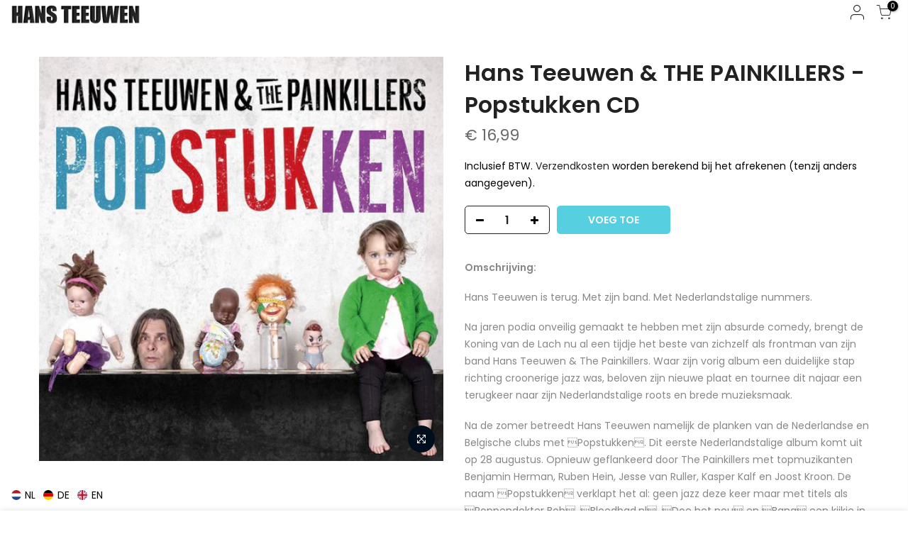

--- FILE ---
content_type: text/html; charset=utf-8
request_url: https://www.merchandise.nu/products/hans-teeuwen-amp-the-painkillers-popstukken-cd/?view=js_ppr
body_size: -281
content:
<script type="application/json" id="ModelJson-_ppr">[]</script><script type="application/json" id="NTsettingspr__ppr">{ "related_id":false, "recently_viewed":false, "ProductID":6216320712877, "PrHandle":"hans-teeuwen-amp-the-painkillers-popstukken-cd", "cat_handle":null, "scrolltop":null,"ThreeSixty":false,"hashtag":"none", "access_token":"none", "username":"none"}</script>
